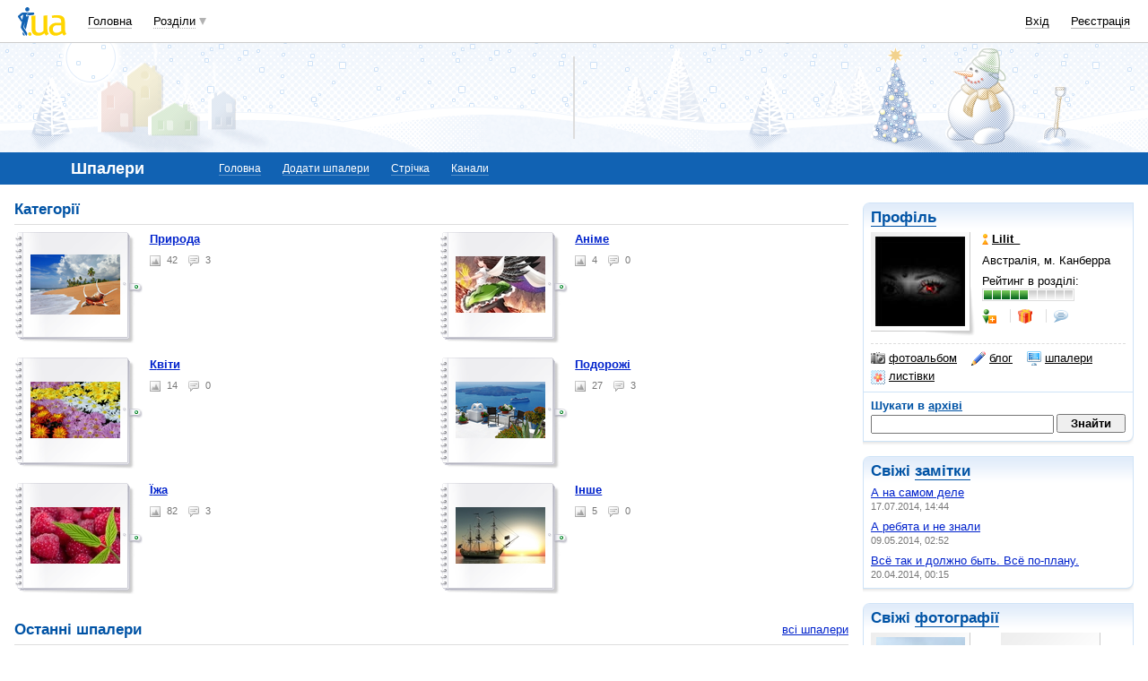

--- FILE ---
content_type: text/html; charset=utf-8
request_url: https://www.google.com/recaptcha/api2/aframe
body_size: 153
content:
<!DOCTYPE HTML><html><head><meta http-equiv="content-type" content="text/html; charset=UTF-8"></head><body><script nonce="6OBiRyFGv2jpKHgEnYmY4g">/** Anti-fraud and anti-abuse applications only. See google.com/recaptcha */ try{var clients={'sodar':'https://pagead2.googlesyndication.com/pagead/sodar?'};window.addEventListener("message",function(a){try{if(a.source===window.parent){var b=JSON.parse(a.data);var c=clients[b['id']];if(c){var d=document.createElement('img');d.src=c+b['params']+'&rc='+(localStorage.getItem("rc::a")?sessionStorage.getItem("rc::b"):"");window.document.body.appendChild(d);sessionStorage.setItem("rc::e",parseInt(sessionStorage.getItem("rc::e")||0)+1);localStorage.setItem("rc::h",'1770076982056');}}}catch(b){}});window.parent.postMessage("_grecaptcha_ready", "*");}catch(b){}</script></body></html>

--- FILE ---
content_type: application/javascript; charset=utf-8
request_url: https://fundingchoicesmessages.google.com/f/AGSKWxXRfXVl4CsrO11aqsX6r1Pkl0pm9P4QA4isLRGyOb0iB-_szP6zvErEbfFCStnLhCNlmS-MI3qRDY0ktBqfWpMSoGajdVTMWZSBWrv5nVs04wYY-VWkvygrM96xzfQf84LCnyYcxI_x-l1HN0SXNpghOsG0Coq9Pokyxy9QDk-6ZXqjjtDtNI4sUiL3/_/bigtopl.swf/advertserve./pullads./ad/?section=_logadslot&
body_size: -1287
content:
window['44cd47c3-f53d-43b6-8fc3-9aa1d3245245'] = true;

--- FILE ---
content_type: application/javascript; charset=UTF-8
request_url: https://oboi.i.ua/cdn-cgi/challenge-platform/h/b/scripts/jsd/d251aa49a8a3/main.js?
body_size: 8793
content:
window._cf_chl_opt={AKGCx8:'b'};~function(R6,Vs,Vn,VG,Vf,VD,Vq,Vv,VB,R1){R6=K,function(W,y,Rq,R5,V,R){for(Rq={W:265,y:471,V:425,R:432,E:385,j:273,e:288,i:472,a:331,F:433,Y:258},R5=K,V=W();!![];)try{if(R=parseInt(R5(Rq.W))/1+-parseInt(R5(Rq.y))/2+parseInt(R5(Rq.V))/3+-parseInt(R5(Rq.R))/4*(parseInt(R5(Rq.E))/5)+-parseInt(R5(Rq.j))/6*(parseInt(R5(Rq.e))/7)+parseInt(R5(Rq.i))/8*(-parseInt(R5(Rq.a))/9)+-parseInt(R5(Rq.F))/10*(-parseInt(R5(Rq.Y))/11),R===y)break;else V.push(V.shift())}catch(E){V.push(V.shift())}}(m,672935),Vs=this||self,Vn=Vs[R6(278)],VG=function(ES,EP,Ez,EZ,EU,EI,R7,y,V,R,E){return ES={W:428,y:492,V:247,R:365},EP={W:396,y:489,V:487,R:286,E:282,j:254,e:396,i:359,a:378,F:483,Y:302,o:396,I:315,U:372,Z:377,L:315,z:340,P:306,S:470,J:346,x:456,c:452,l:495,C:495},Ez={W:279},EZ={W:253,y:314,V:314,R:338,E:444,j:414,e:358,i:279,a:495,F:405,Y:333,o:418,I:333,U:418,Z:462,L:415,z:396,P:405,S:418,J:310,x:394,c:483,l:402,C:310,N:400,M:474,s:281,n:434,G:483,f:402,D:274,g:275,k:280,H:484,v:474,X:360,B:483,O:254,T:358,d:249,Q:297,h:483,A:254,b:474,m0:483,m1:254,m2:483,m3:250,m4:310,m5:360,m6:327,m7:448,m8:297,m9:264,mm:483,mK:456},EU={W:374,y:292,V:442,R:267},EI={W:478,y:374,V:328,R:383,E:442,j:426,e:468,i:495,a:408,F:383,Y:387,o:478,I:431,U:316,Z:328,L:304,z:485,P:387,S:316,J:421,x:295},R7=R6,y={'GaCon':R7(ES.W),'jsbFR':function(j,e){return j+e},'iArec':R7(ES.y),'NivKm':function(j,e){return j!==e},'SOZzE':function(j,e){return e==j},'igVzH':function(j,e){return e==j},'vGUHu':function(j,e){return j(e)},'gpaUE':function(j,e){return j>e},'MDiwz':function(j,e){return j<<e},'vOKNE':function(j,e){return e==j},'yaBvI':function(j,e){return j-e},'uneBJ':function(j,e){return j<e},'WiFtR':function(j,e){return e|j},'tUPHa':function(j,e){return j-e},'vxVqN':function(j,e){return e|j},'AqXTt':function(j,e){return j&e},'IKAHn':function(j,e){return j(e)},'pOvzw':function(j,e){return j<e},'xrZdn':function(j,e){return e==j},'DTcLg':function(j,e){return j(e)},'CBxQv':function(j,e){return j-e},'NyKkg':function(j,e){return j(e)},'plznn':function(j,e){return j(e)},'AftXs':function(j,e){return e*j},'BRoKK':function(j,e){return e==j},'TSdGr':function(j,e){return j(e)},'fJXUV':function(j,e){return e*j},'Vfupe':function(j,e){return e&j},'WNsIY':function(j,e){return j==e},'aiCLY':function(j,e){return j>e},'XPgmL':function(j,e){return e&j},'wCiSz':function(j,e){return j(e)},'JddwV':function(j,e){return j*e},'LfHrQ':function(j,e){return j(e)},'WBPGo':function(j,e){return j(e)},'TJFTp':function(j,e){return j*e},'FCkyq':function(j,e){return j-e},'QTkMR':function(j,e){return j===e}},V=String[R7(ES.V)],R={'h':function(j,R8,e,i){return R8=R7,e={},e[R8(EU.W)]=y[R8(EU.y)],e[R8(EU.V)]=R8(EU.R),i=e,null==j?'':R.g(j,6,function(a,R9,F,Y,I,U){if(R9=R8,F={},F[R9(EI.W)]=i[R9(EI.y)],F[R9(EI.V)]=R9(EI.R),Y=F,i[R9(EI.E)]!==R9(EI.j))return R9(EI.e)[R9(EI.i)](a);else{if(!i[R9(EI.a)])return;a===R9(EI.F)?(I={},I[R9(EI.Y)]=Y[R9(EI.o)],I[R9(EI.I)]=L.r,I[R9(EI.U)]=Y[R9(EI.Z)],Z[R9(EI.L)][R9(EI.z)](I,'*')):(U={},U[R9(EI.P)]=Y[R9(EI.W)],U[R9(EI.I)]=P.r,U[R9(EI.S)]=R9(EI.J),U[R9(EI.x)]=S,z[R9(EI.L)][R9(EI.z)](U,'*'))}})},'g':function(j,i,F,Rm,Y,o,I,U,Z,L,z,P,S,J,x,C,N,M,s,G){if(Rm=R7,y[Rm(EZ.W)](Rm(EZ.y),Rm(EZ.V)))V(y[Rm(EZ.R)](y[Rm(EZ.E)],R[Rm(EZ.j)]));else{if(y[Rm(EZ.e)](null,j))return'';for(o={},I={},U='',Z=2,L=3,z=2,P=[],S=0,J=0,x=0;x<j[Rm(EZ.i)];x+=1)if(C=j[Rm(EZ.a)](x),Object[Rm(EZ.F)][Rm(EZ.Y)][Rm(EZ.o)](o,C)||(o[C]=L++,I[C]=!0),N=U+C,Object[Rm(EZ.F)][Rm(EZ.I)][Rm(EZ.U)](o,N))U=N;else for(M=Rm(EZ.Z)[Rm(EZ.L)]('|'),s=0;!![];){switch(M[s++]){case'0':U=String(C);continue;case'1':y[Rm(EZ.e)](0,Z)&&(Z=Math[Rm(EZ.z)](2,z),z++);continue;case'2':Z--;continue;case'3':if(Object[Rm(EZ.P)][Rm(EZ.I)][Rm(EZ.S)](I,U)){if(256>U[Rm(EZ.J)](0)){for(Y=0;Y<z;S<<=1,y[Rm(EZ.x)](J,i-1)?(J=0,P[Rm(EZ.c)](y[Rm(EZ.l)](F,S)),S=0):J++,Y++);for(G=U[Rm(EZ.C)](0),Y=0;y[Rm(EZ.N)](8,Y);S=y[Rm(EZ.M)](S,1)|1.48&G,y[Rm(EZ.s)](J,y[Rm(EZ.n)](i,1))?(J=0,P[Rm(EZ.G)](y[Rm(EZ.f)](F,S)),S=0):J++,G>>=1,Y++);}else{for(G=1,Y=0;y[Rm(EZ.D)](Y,z);S=y[Rm(EZ.g)](S<<1.32,G),J==y[Rm(EZ.k)](i,1)?(J=0,P[Rm(EZ.c)](F(S)),S=0):J++,G=0,Y++);for(G=U[Rm(EZ.J)](0),Y=0;y[Rm(EZ.N)](16,Y);S=y[Rm(EZ.H)](y[Rm(EZ.v)](S,1),y[Rm(EZ.X)](G,1)),J==i-1?(J=0,P[Rm(EZ.B)](y[Rm(EZ.O)](F,S)),S=0):J++,G>>=1,Y++);}Z--,0==Z&&(Z=Math[Rm(EZ.z)](2,z),z++),delete I[U]}else for(G=o[U],Y=0;Y<z;S=S<<1.99|G&1.22,y[Rm(EZ.T)](J,i-1)?(J=0,P[Rm(EZ.G)](F(S)),S=0):J++,G>>=1,Y++);continue;case'4':o[N]=L++;continue}break}if(U!==''){if(Object[Rm(EZ.F)][Rm(EZ.I)][Rm(EZ.U)](I,U)){if(256>U[Rm(EZ.J)](0)){for(Y=0;y[Rm(EZ.d)](Y,z);S<<=1,y[Rm(EZ.Q)](J,i-1)?(J=0,P[Rm(EZ.h)](y[Rm(EZ.A)](F,S)),S=0):J++,Y++);for(G=U[Rm(EZ.J)](0),Y=0;8>Y;S=y[Rm(EZ.b)](S,1)|1&G,y[Rm(EZ.s)](J,i-1)?(J=0,P[Rm(EZ.m0)](y[Rm(EZ.m1)](F,S)),S=0):J++,G>>=1,Y++);}else{for(G=1,Y=0;Y<z;S=y[Rm(EZ.v)](S,1)|G,i-1==J?(J=0,P[Rm(EZ.m2)](y[Rm(EZ.m3)](F,S)),S=0):J++,G=0,Y++);for(G=U[Rm(EZ.m4)](0),Y=0;16>Y;S=S<<1.18|y[Rm(EZ.m5)](G,1),J==y[Rm(EZ.m6)](i,1)?(J=0,P[Rm(EZ.G)](y[Rm(EZ.m7)](F,S)),S=0):J++,G>>=1,Y++);}Z--,y[Rm(EZ.m8)](0,Z)&&(Z=Math[Rm(EZ.z)](2,z),z++),delete I[U]}else for(G=o[U],Y=0;Y<z;S=S<<1|1&G,i-1==J?(J=0,P[Rm(EZ.c)](y[Rm(EZ.m9)](F,S)),S=0):J++,G>>=1,Y++);Z--,y[Rm(EZ.e)](0,Z)&&z++}for(G=2,Y=0;Y<z;S=1&G|S<<1.19,i-1==J?(J=0,P[Rm(EZ.m0)](F(S)),S=0):J++,G>>=1,Y++);for(;;)if(S<<=1,i-1==J){P[Rm(EZ.mm)](F(S));break}else J++;return P[Rm(EZ.mK)]('')}},'j':function(j,EL,RK){return EL={W:310},RK=R7,j==null?'':j==''?null:R.i(j[RK(Ez.W)],32768,function(e,RW){return RW=RK,j[RW(EL.W)](e)})},'i':function(j,i,F,Ry,Y,o,I,U,Z,L,z,P,S,J,x,C,M,N){for(Ry=R7,Y=[],o=4,I=4,U=3,Z=[],P=F(0),S=i,J=1,L=0;3>L;Y[L]=L,L+=1);for(x=0,C=Math[Ry(EP.W)](2,2),z=1;C!=z;N=S&P,S>>=1,S==0&&(S=i,P=F(J++)),x|=y[Ry(EP.y)](0<N?1:0,z),z<<=1);switch(x){case 0:for(x=0,C=Math[Ry(EP.W)](2,8),z=1;C!=z;N=P&S,S>>=1,y[Ry(EP.V)](0,S)&&(S=i,P=y[Ry(EP.R)](F,J++)),x|=y[Ry(EP.E)](0<N?1:0,z),z<<=1);M=y[Ry(EP.j)](V,x);break;case 1:for(x=0,C=Math[Ry(EP.e)](2,16),z=1;C!=z;N=y[Ry(EP.i)](P,S),S>>=1,y[Ry(EP.a)](0,S)&&(S=i,P=F(J++)),x|=y[Ry(EP.E)](0<N?1:0,z),z<<=1);M=V(x);break;case 2:return''}for(L=Y[3]=M,Z[Ry(EP.F)](M);;){if(y[Ry(EP.Y)](J,j))return'';for(x=0,C=Math[Ry(EP.o)](2,U),z=1;C!=z;N=y[Ry(EP.I)](P,S),S>>=1,S==0&&(S=i,P=y[Ry(EP.U)](F,J++)),x|=y[Ry(EP.Z)](0<N?1:0,z),z<<=1);switch(M=x){case 0:for(x=0,C=Math[Ry(EP.o)](2,8),z=1;z!=C;N=y[Ry(EP.L)](P,S),S>>=1,S==0&&(S=i,P=F(J++)),x|=z*(0<N?1:0),z<<=1);Y[I++]=y[Ry(EP.z)](V,x),M=I-1,o--;break;case 1:for(x=0,C=Math[Ry(EP.W)](2,16),z=1;C!=z;N=S&P,S>>=1,y[Ry(EP.V)](0,S)&&(S=i,P=y[Ry(EP.P)](F,J++)),x|=y[Ry(EP.S)](0<N?1:0,z),z<<=1);Y[I++]=V(x),M=y[Ry(EP.J)](I,1),o--;break;case 2:return Z[Ry(EP.x)]('')}if(o==0&&(o=Math[Ry(EP.o)](2,U),U++),Y[M])M=Y[M];else if(y[Ry(EP.c)](M,I))M=L+L[Ry(EP.l)](0);else return null;Z[Ry(EP.F)](M),Y[I++]=L+M[Ry(EP.C)](0),o--,L=M,o==0&&(o=Math[Ry(EP.e)](2,U),U++)}}},E={},E[R7(ES.R)]=R.h,E}(),Vf={},Vf[R6(399)]='o',Vf[R6(350)]='s',Vf[R6(317)]='u',Vf[R6(375)]='z',Vf[R6(293)]='n',Vf[R6(412)]='I',Vf[R6(467)]='b',VD=Vf,Vs[R6(312)]=function(W,y,V,R,EX,Ev,EH,Ek,Rw,E,i,F,Y,o,I,U){if(EX={W:493,y:449,V:439,R:342,E:283,j:388,e:499,i:283,a:334,F:255,Y:361,o:255,I:361,U:256,Z:393,L:279,z:458,P:417,S:429,J:245,x:263},Ev={W:439,y:262,V:326,R:279,E:491,j:305,e:458},EH={W:391},Ek={W:405,y:333,V:418,R:483},Rw=R6,E={'WKNEC':function(Z){return Z()},'WprOT':function(Z,L){return Z(L)},'YlXvs':function(Z){return Z()},'ROrcN':function(Z,L){return L===Z},'UtgSy':function(Z,L){return L===Z},'jfNgv':function(Z,L){return Z(L)},'tFyWr':function(Z,L){return Z===L},'kMORs':Rw(EX.W),'ONfqQ':function(Z,L,z){return Z(L,z)}},E[Rw(EX.y)](null,y)||E[Rw(EX.V)](void 0,y))return R;for(i=E[Rw(EX.R)](VH,y),W[Rw(EX.E)][Rw(EX.j)]&&(i=i[Rw(EX.e)](W[Rw(EX.i)][Rw(EX.j)](y))),i=W[Rw(EX.a)][Rw(EX.F)]&&W[Rw(EX.Y)]?W[Rw(EX.a)][Rw(EX.o)](new W[(Rw(EX.I))](i)):function(Z,Eq,Ri,L,S,z){if(Eq={W:345},Ri=Rw,L={'FBFAW':function(P,Re){return Re=K,E[Re(EH.W)](P)}},E[Ri(Ev.W)](Ri(Ev.y),Ri(Ev.y))){for(Z[Ri(Ev.V)](),z=0;z<Z[Ri(Ev.R)];Z[z+1]===Z[z]?Z[Ri(Ev.E)](z+1,1):z+=1);return Z}else{if(S=E[Ri(Ev.j)](i),S===null)return;o=(y&&E[Ri(Ev.e)](Z,L),I(function(Ra){Ra=Ri,L[Ra(Eq.W)](S)},1e3*S))}}(i),F='nAsAaAb'.split('A'),F=F[Rw(EX.U)][Rw(EX.Z)](F),Y=0;Y<i[Rw(EX.L)];o=i[Y],I=Vk(W,y,o),E[Rw(EX.z)](F,I)?(U='s'===I&&!W[Rw(EX.P)](y[o]),E[Rw(EX.S)](E[Rw(EX.J)],V+o)?E[Rw(EX.x)](j,V+o,I):U||j(V+o,y[o])):j(V+o,I),Y++);return R;function j(Z,L,Rj){Rj=Rw,Object[Rj(Ek.W)][Rj(Ek.y)][Rj(Ek.V)](R,L)||(R[L]=[]),R[L][Rj(Ek.R)](Z)}},Vq=R6(451)[R6(415)](';'),Vv=Vq[R6(256)][R6(393)](Vq),Vs[R6(411)]=function(y,V,ET,RF,R,E,j,i,F,Y){for(ET={W:416,y:341,V:279,R:416,E:395,j:483,e:284},RF=R6,R={},R[RF(ET.W)]=function(o,I){return I===o},E=R,j=Object[RF(ET.y)](V),i=0;i<j[RF(ET.V)];i++)if(F=j[i],E[RF(ET.W)]('f',F)&&(F='N'),y[F]){for(Y=0;Y<V[j[i]][RF(ET.V)];E[RF(ET.R)](-1,y[F][RF(ET.E)](V[j[i]][Y]))&&(Vv(V[j[i]][Y])||y[F][RF(ET.j)]('o.'+V[j[i]][Y])),Y++);}else y[F]=V[j[i]][RF(ET.e)](function(o){return'o.'+o})},VB=null,R1=R0(),R3();function VH(W,EC,RE,y){for(EC={W:499,y:341,V:320},RE=R6,y=[];null!==W;y=y[RE(EC.W)](Object[RE(EC.y)](W)),W=Object[RE(EC.V)](W));return y}function Vd(w4,RZ,y,V){return w4={W:362},RZ=R6,y={},y[RZ(w4.W)]=function(R,E){return R!==E},V=y,V[RZ(w4.W)](VT(),null)}function VQ(W,wm,Rz){return wm={W:276},Rz=R6,Math[Rz(wm.W)]()<W}function K(W,y,V,R){return W=W-243,V=m(),R=V[W],R}function R2(E,j,wL,Rl,i,a,F,Y,o,I,U,Z,L,z){if(wL={W:339,y:285,V:321,R:413,E:357,j:376,e:339,i:285,a:321,F:291,Y:318,o:419,I:497,U:311,Z:435,L:298,z:465,P:398,S:463,J:313,x:313,c:409,l:476,C:318,N:476,M:323,s:318,n:446,G:300,f:322,D:460,g:387,k:423,H:450,v:365},Rl=R6,i={},i[Rl(wL.W)]=function(P,S){return P+S},i[Rl(wL.y)]=function(P,S){return P+S},i[Rl(wL.V)]=function(P,S){return P+S},a=i,!VQ(0))return![];Y=(F={},F[Rl(wL.R)]=E,F[Rl(wL.E)]=j,F);try{o=Vs[Rl(wL.j)],I=a[Rl(wL.e)](a[Rl(wL.i)](a[Rl(wL.a)](Rl(wL.F),Vs[Rl(wL.Y)][Rl(wL.o)]),Rl(wL.I))+o.r,Rl(wL.U)),U=new Vs[(Rl(wL.Z))](),U[Rl(wL.L)](Rl(wL.z),I),U[Rl(wL.P)]=2500,U[Rl(wL.S)]=function(){},Z={},Z[Rl(wL.J)]=Vs[Rl(wL.Y)][Rl(wL.x)],Z[Rl(wL.c)]=Vs[Rl(wL.Y)][Rl(wL.c)],Z[Rl(wL.l)]=Vs[Rl(wL.C)][Rl(wL.N)],Z[Rl(wL.M)]=Vs[Rl(wL.s)][Rl(wL.n)],Z[Rl(wL.G)]=R1,L=Z,z={},z[Rl(wL.f)]=Y,z[Rl(wL.D)]=L,z[Rl(wL.g)]=Rl(wL.k),U[Rl(wL.H)](VG[Rl(wL.v)](z))}catch(P){}}function VO(W,w1,w0,Ro,y,V){w1={W:330,y:368},w0={W:496,y:261,V:330},Ro=R6,y={'FkyWn':function(R,E){return E===R},'NElCT':function(R){return R()}},V=y[Ro(w1.W)](VX),Vb(V.r,function(R,RI){RI=Ro,y[RI(w0.W)](typeof W,RI(w0.y))&&W(R),y[RI(w0.V)](Vp)}),V.e&&R2(Ro(w1.y),V.e)}function Vh(wK,RP,W){return wK={W:376,y:329},RP=R6,W=Vs[RP(wK.W)],Math[RP(wK.y)](+atob(W.t))}function Vp(w9,RL,W,y){if(w9={W:347,y:407,V:309,R:348,E:287,j:445},RL=R6,W={'xhtrV':function(V){return V()},'fNwfu':RL(w9.W),'ZIYAt':function(V,R){return V(R)},'XKtJy':function(V,R){return R*V}},y=W[RL(w9.y)](VT),null===y){if(W[RL(w9.V)]===RL(w9.R))R=E[j];else return}VB=(VB&&W[RL(w9.E)](clearTimeout,VB),setTimeout(function(){VO()},W[RL(w9.j)](y,1e3)))}function Vb(W,y,wF,wa,wi,we,Ru,V,R,E,j){if(wF={W:492,y:465,V:290,R:335,E:376,j:303,e:318,i:435,a:298,F:469,Y:344,o:291,I:419,U:464,Z:408,L:475,z:363,P:436,S:436,J:398,x:463,c:289,l:459,C:296,N:440,M:381,s:450,n:365,G:420},wa={W:392,y:307},wi={W:414,y:414,V:383,R:479},we={W:455,y:398},Ru=R6,V={'GSZJQ':function(e,i){return e(i)},'vAXOW':Ru(wF.W),'FmPAv':function(e,i){return e(i)},'oYMVH':Ru(wF.y),'ZJGSh':function(e,i){return e+i},'gDygP':Ru(wF.V),'Bjyik':Ru(wF.R),'HhvVk':function(e){return e()}},R=Vs[Ru(wF.E)],console[Ru(wF.j)](Vs[Ru(wF.e)]),E=new Vs[(Ru(wF.i))](),E[Ru(wF.a)](V[Ru(wF.F)],V[Ru(wF.Y)](Ru(wF.o)+Vs[Ru(wF.e)][Ru(wF.I)],V[Ru(wF.U)])+R.r),R[Ru(wF.Z)]){if(Ru(wF.L)===V[Ru(wF.z)])return R&&E[Ru(wF.P)]?j[Ru(wF.S)]():'';else E[Ru(wF.J)]=5e3,E[Ru(wF.x)]=function(RJ){RJ=Ru,V[RJ(we.W)](y,RJ(we.y))}}E[Ru(wF.c)]=function(Rx){Rx=Ru,E[Rx(wi.W)]>=200&&E[Rx(wi.y)]<300?y(Rx(wi.V)):y(V[Rx(wi.R)]+E[Rx(wi.W)])},E[Ru(wF.l)]=function(Rc){Rc=Ru,V[Rc(wa.W)](y,Rc(wa.y))},j={'t':Vh(),'lhr':Vn[Ru(wF.C)]&&Vn[Ru(wF.C)][Ru(wF.N)]?Vn[Ru(wF.C)][Ru(wF.N)]:'','api':R[Ru(wF.Z)]?!![]:![],'c':V[Ru(wF.M)](Vd),'payload':W},E[Ru(wF.s)](VG[Ru(wF.n)](JSON[Ru(wF.G)](j)))}function m(wQ){return wQ='WNsIY,removeChild,hSSGQ,HhvVk,tAHXm,success,nImms,2218735WXOBge,contentWindow,source,getOwnPropertyNames,MCJrj,PtsbJ,YlXvs,FmPAv,bind,igVzH,indexOf,pow,WVjsh,timeout,object,gpaUE,loading,vGUHu,TxqVk,OLatz,prototype,QVcLJ,xhtrV,api,SSTpq3,bdttT,rxvNi8,bigint,AdeF3,status,split,YieRS,isNaN,call,AKGCx8,stringify,error,NkRLf,jsd,lmtih,1527765Jewmsz,ixhyc,qWVaK,cloudflare-invisible,tFyWr,contentDocument,sid,12lRdvot,70120NFmORj,yaBvI,XMLHttpRequest,randomUUID,addEventListener,navigator,ROrcN,href,Function,TsVHc,YmyQV,iArec,XKtJy,aUjz8,vPgmC,NyKkg,UtgSy,send,_cf_chl_opt;JJgc4;PJAn2;kJOnV9;IWJi4;OHeaY1;DqMg0;FKmRv9;LpvFx1;cAdz2;PqBHf2;nFZCC5;ddwW5;pRIb1;rxvNi8;RrrrA2;erHi9,QTkMR,rLLnM,[native code],GSZJQ,join,jkYfs,WprOT,onerror,chctx,ohLUl,3|2|1|4|0,ontimeout,gDygP,POST,DOMContentLoaded,boolean,n6l1Kgom2rtQhPTX739Rc0bWSFVBysiMqpJxDL-8EY+45IkwdHNfOeG$ZajAvuCzU,oYMVH,TJFTp,2488934sUNAOG,606800ouXszB,0|1|4|3|2,MDiwz,DzuFq,LRmiB4,UJGgo,RlUOG,vAXOW,ZwErD,style,IJBYG,push,vxVqN,postMessage,VHRvB,BRoKK,tgwZr,AftXs,iframe,splice,http-code:,d.cookie,body,charAt,FkyWn,/b/ov1/0.004828827762659566:1770074664:ludR0O9iWtmTflGxg3jmSbeDdjt-fcRz316275942oI/,nDPDW,concat,gnTjf,tabIndex,kMORs,oLiyP,fromCharCode,RHRlX,pOvzw,DTcLg,YbnOe,xUdzz,NivKm,IKAHn,from,includes,SVNeP,5434NkOSVT,AdyXc,now,function,rqboK,ONfqQ,plznn,1235771uImtUK,UOqYb,zIeju,rRdYa,GnJJt,toString,1|4|2|0|3,catch,6kbCMQm,uneBJ,WiFtR,random,lIoIw,document,length,tUPHa,vOKNE,fJXUV,Object,map,SLkIX,TSdGr,ZIYAt,6819827TakUBc,onload,/jsd/oneshot/d251aa49a8a3/0.004828827762659566:1770074664:ludR0O9iWtmTflGxg3jmSbeDdjt-fcRz316275942oI/,/cdn-cgi/challenge-platform/h/,GaCon,number,FwWJn,detail,location,xrZdn,open,vRSts,JBxy9,rHjPP,aiCLY,log,parent,WKNEC,WBPGo,xhr-error,jjPhQ,fNwfu,charCodeAt,/invisible/jsd,pRIb1,CnwA5,FqKVE,XPgmL,event,undefined,_cf_chl_opt,DZmbY,getPrototypeOf,DFaKV,errorInfoObject,pkLOA2,jfGaq,PAvqU,sort,CBxQv,ioeRw,floor,NElCT,117RAVGlQ,yhwtC,hasOwnProperty,Array,fubBQ,aoXKg,Xnhxn,jsbFR,bUgZl,LfHrQ,keys,jfNgv,2|7|9|4|8|3|0|10|1|5|6,ZJGSh,FBFAW,FCkyq,EkeCR,yDguc,jGlTe,string,dooMx,onreadystatechange,uFDEl,lKsaA,hVANs,PoBnS,TYlZ6,SOZzE,Vfupe,AqXTt,Set,ZyjSR,Bjyik,createElement,Xeqmy,readyState,display: none,error on cf_chl_props,appendChild,clientInformation,isArray,wCiSz,ZztKF,Vuyfb,symbol,__CF$cv$params,JddwV'.split(','),m=function(){return wQ},m()}function R3(wT,wO,wv,wg,wD,wn,wN,Rt,W,y,V,R,E){if(wT={W:383,y:401,V:466,R:355,E:376,j:447,e:461,i:366,a:251,F:486,Y:437,o:389,I:404,U:437,Z:324,L:294,z:336,P:461,S:427,J:272,x:352,c:352},wO={W:380,y:366,V:401,R:352},wv={W:349,y:337,V:486,R:299,E:310,j:424,e:477,i:483,a:248,F:266,Y:259,o:410,I:483,U:259,Z:269,L:483,z:406,P:396},wg={W:488},wD={W:382},wn={W:453},wN={W:246},Rt=R6,W={'lIoIw':function(j,e){return j===e},'oLiyP':function(j,e){return j>e},'lKsaA':function(j,e){return j<e},'rLLnM':function(j,e){return j(e)},'tAHXm':function(j,e){return j<<e},'tgwZr':function(j,e){return j==e},'VHRvB':function(j){return j()},'FwWJn':function(j,e){return j(e)},'aoXKg':Rt(wT.W),'hSSGQ':function(j){return j()},'vPgmC':function(j){return j()},'ohLUl':function(j,e){return j!==e},'YbnOe':Rt(wT.y),'jfGaq':Rt(wT.V),'qWVaK':Rt(wT.R)},y=Vs[Rt(wT.E)],!y)return;if(!W[Rt(wT.j)](VA))return;if(V=![],R=function(wq,wk,wM,Rf,j){if(wq={W:277,y:373,V:356},wk={W:453},wM={W:354},Rf=Rt,j={'vRSts':function(e,i,RC){return RC=K,W[RC(wN.W)](e,i)},'lmtih':function(e,i,RN){return RN=K,W[RN(wM.W)](e,i)},'UJGgo':function(e,i){return e-i},'RHRlX':function(e,i,RM){return RM=K,W[RM(wn.W)](e,i)},'UOqYb':function(e,i){return e&i},'AdyXc':function(e,i){return e(i)},'bdttT':function(e,i,Rs){return Rs=K,W[Rs(wD.W)](e,i)},'GnJJt':function(e,i,Rn){return Rn=K,W[Rn(wg.W)](e,i)},'QVcLJ':function(e,i,RG){return RG=K,W[RG(wk.W)](e,i)}},Rf(wv.W)!==Rf(wv.y)){if(!V){if(V=!![],!W[Rf(wv.V)](VA))return;VO(function(e,RD,wH){if(RD=Rf,W[RD(wq.W)](RD(wq.y),RD(wq.V)))return wH={W:468,y:495},R==null?'':E.g(j,6,function(a,Rg){return Rg=RD,Rg(wH.W)[Rg(wH.y)](a)});else R4(y,e)})}}else{if(j[Rf(wv.R)](256,mz[Rf(wv.E)](0))){for(KN=0;j[Rf(wv.j)](KM,Ks);KG<<=1,Kf==j[Rf(wv.e)](KD,1)?(Kg=0,Kk[Rf(wv.i)](j[Rf(wv.a)](KH,Kq)),Kv=0):KX++,Kn++);for(KB=KO[Rf(wv.E)](0),KT=0;8>Kd;KQ=Kh<<1|j[Rf(wv.F)](KA,1),Kb==W0-1?(W1=0,W2[Rf(wv.i)](j[Rf(wv.Y)](W3,W4)),W5=0):W6++,W7>>=1,Kp++);}else{for(W8=1,W9=0;Wm<WK;Wy=j[Rf(wv.o)](WV,1)|WR,WE==Ww-1?(Wj=0,We[Rf(wv.I)](j[Rf(wv.U)](Wi,Wa)),WF=0):WY++,Wo=0,WW++);for(WI=WU[Rf(wv.E)](0),WZ=0;16>WL;WP=WS<<1|Wu&1.98,j[Rf(wv.Z)](WJ,Wx-1)?(Wc=0,Wr[Rf(wv.L)](j[Rf(wv.z)](Wl,Wt)),WC=0):WN++,WM>>=1,Wz++);}Ku--,0==KJ&&(Kx=Kc[Rf(wv.P)](2,Kr),Kl++),delete Kt[KC]}},W[Rt(wT.e)](Vn[Rt(wT.i)],W[Rt(wT.a)]))W[Rt(wT.F)](R);else if(Vs[Rt(wT.Y)])Rt(wT.o)!==Rt(wT.I)?Vn[Rt(wT.U)](W[Rt(wT.Z)],R):W[Rt(wT.L)](y,W[Rt(wT.z)]);else if(W[Rt(wT.P)](W[Rt(wT.S)],W[Rt(wT.S)]))return y[Rt(wT.J)](function(){}),'p';else E=Vn[Rt(wT.x)]||function(){},Vn[Rt(wT.c)]=function(Rk){Rk=Rt,W[Rk(wO.W)](E),Vn[Rk(wO.y)]!==Rk(wO.V)&&(Vn[Rk(wO.R)]=E,W[Rk(wO.W)](R))}}function VT(w2,RU,y,V,R,E,j,e){for(w2={W:480,y:473,V:415,R:376,E:293},RU=R6,y={},y[RU(w2.W)]=RU(w2.y),V=y,R=V[RU(w2.W)][RU(w2.V)]('|'),E=0;!![];){switch(R[E++]){case'0':j=Vs[RU(w2.R)];continue;case'1':if(!j)return null;continue;case'2':return e;case'3':if(typeof e!==RU(w2.E)||e<30)return null;continue;case'4':e=j.i;continue}break}}function VA(wV,RS,W,y,V,R,E,j){for(wV={W:271,y:403,V:415,R:329,E:397,j:260,e:498},RS=R6,W={'TxqVk':RS(wV.W),'WVjsh':function(e,i){return e/ i},'nDPDW':function(e){return e()}},y=W[RS(wV.y)][RS(wV.V)]('|'),V=0;!![];){switch(y[V++]){case'0':if(E-j>R)return![];continue;case'1':R=3600;continue;case'2':E=Math[RS(wV.R)](W[RS(wV.E)](Date[RS(wV.j)](),1e3));continue;case'3':return!![];case'4':j=W[RS(wV.e)](Vh);continue}break}}function VX(Eh,RY,V,R,E,j,i,a,F,Y){V=(Eh={W:343,y:490,V:422,R:319,E:457,j:325,e:415,i:268,a:430,F:364,Y:390,o:494,I:369,U:494,Z:379,L:481,z:367,P:386,S:244,J:370,x:438},RY=R6,{'jkYfs':function(o,I,U){return o(I,U)},'NkRLf':function(o,I){return I!==o},'PAvqU':RY(Eh.W),'rRdYa':function(o,I,U,Z,L){return o(I,U,Z,L)},'PtsbJ':RY(Eh.y)});try{if(V[RY(Eh.V)](RY(Eh.R),RY(Eh.R)))V[RY(Eh.E)](R,E,j);else for(R=V[RY(Eh.j)][RY(Eh.e)]('|'),E=0;!![];){switch(R[E++]){case'0':i=V[RY(Eh.i)](pRIb1,F,F,'',i);continue;case'1':i=pRIb1(F,j[RY(Eh.a)],'d.',i);continue;case'2':j=Vn[RY(Eh.F)](V[RY(Eh.Y)]);continue;case'3':i={};continue;case'4':Vn[RY(Eh.o)][RY(Eh.I)](j);continue;case'5':Vn[RY(Eh.U)][RY(Eh.Z)](j);continue;case'6':return a={},a.r=i,a.e=null,a;case'7':j[RY(Eh.L)]=RY(Eh.z);continue;case'8':F=j[RY(Eh.P)];continue;case'9':j[RY(Eh.S)]='-1';continue;case'10':i=V[RY(Eh.i)](pRIb1,F,F[RY(Eh.J)]||F[RY(Eh.x)],'n.',i);continue}break}}catch(I){return Y={},Y.r={},Y.e=I,Y}}function R4(R,E,wp,RH,j,e,i,a){if(wp={W:384,y:332,V:383,R:301,E:421,j:408,e:332,i:387,a:428,F:431,Y:316,o:383,I:304,U:485,Z:428,L:431,z:301,P:295,S:304,J:485},RH=R6,j={},j[RH(wp.W)]=function(F,Y){return Y===F},j[RH(wp.y)]=RH(wp.V),j[RH(wp.R)]=RH(wp.E),e=j,!R[RH(wp.j)])return;e[RH(wp.W)](E,e[RH(wp.e)])?(i={},i[RH(wp.i)]=RH(wp.a),i[RH(wp.F)]=R.r,i[RH(wp.Y)]=RH(wp.o),Vs[RH(wp.I)][RH(wp.U)](i,'*')):(a={},a[RH(wp.i)]=RH(wp.Z),a[RH(wp.L)]=R.r,a[RH(wp.Y)]=e[RH(wp.z)],a[RH(wp.P)]=E,Vs[RH(wp.S)][RH(wp.J)](a,'*'))}function Vg(W,y,Eu,RV){return Eu={W:441,y:405,V:270,R:418,E:395,j:454},RV=R6,y instanceof W[RV(Eu.W)]&&0<W[RV(Eu.W)][RV(Eu.y)][RV(Eu.V)][RV(Eu.R)](y)[RV(Eu.E)](RV(Eu.j))}function R0(wY,Rr){return wY={W:436,y:436},Rr=R6,crypto&&crypto[Rr(wY.W)]?crypto[Rr(wY.y)]():''}function Vk(W,y,V,Et,RR,R,E,Y,j){R=(Et={W:399,y:351,V:243,R:482,E:308,j:261,e:272,i:272,a:417,F:493,Y:353,o:443,I:334,U:371,Z:257,L:252,z:261},RR=R6,{'uFDEl':function(e,i,F){return e(i,F)},'YmyQV':function(e,i){return e+i},'gnTjf':RR(Et.W),'IJBYG':RR(Et.y),'SVNeP':function(e,i){return e===i},'xUdzz':function(e,i){return i==e}});try{E=y[V]}catch(e){return'i'}if(E==null)return void 0===E?'u':'x';if(R[RR(Et.V)]==typeof E){if(R[RR(Et.R)]!==RR(Et.E))try{if(RR(Et.j)==typeof E[RR(Et.e)])return E[RR(Et.i)](function(){}),'p'}catch(i){}else Y='s'===L&&!z[RR(Et.a)](P[S]),RR(Et.F)===J+x?R[RR(Et.Y)](V,l+C,N):Y||M(R[RR(Et.o)](s,n),G[f])}return W[RR(Et.I)][RR(Et.U)](E)?'a':E===W[RR(Et.I)]?'D':R[RR(Et.Z)](!0,E)?'T':E===!1?'F':(j=typeof E,R[RR(Et.L)](RR(Et.z),j)?Vg(W,E)?'N':'f':VD[j]||'?')}}()